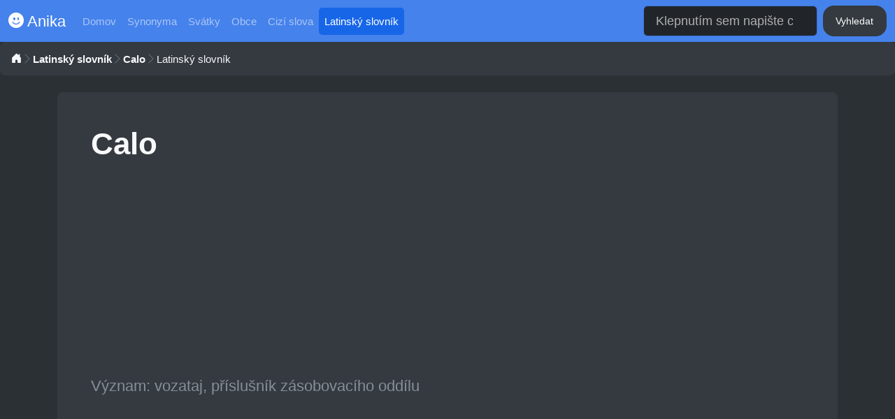

--- FILE ---
content_type: text/html; charset=UTF-8
request_url: https://anika.cz/latinsky-slovnik/calo
body_size: 2319
content:
<!DOCTYPE html>
<html lang="cs">
<head>
    <meta charset="UTF-8">
    <meta name="viewport" content="width=device-width, initial-scale=1, shrink-to-fit=no">
    <meta http-equiv="x-ua-compatible" content="ie=edge">
    <link href="/assets/bs.css?v=1" rel="stylesheet">
    <link rel="stylesheet" href="/assets/bi/font/bootstrap-icons.css">
    <title>Calo - Latinský slovník</title>
    <meta name="description" content="Calo: Latinský slovník latinský slovník">
    <meta name="robots" content="index,follow">
    <meta name="keywords" content="calo, latinský slovník, latinský slovník calo">
    <meta property="og:title" content="Calo - Latinský slovník">
    <meta property="og:description" content="Calo: Latinský slovník latinský slovník">
    <meta property="og:url" content="https://anika.cz">
    <meta property="og:image" content="https://anika.cz/assets/article.png">
    <meta property="og:type" content="website">
    <meta name="twitter:card" content="summary">
    <meta name="twitter:title" content="Calo - Latinský slovník">
    <meta name="twitter:description" content="Calo: Latinský slovník latinský slovník">
    <meta name="twitter:image" content="https://anika.cz/assets/article.png">
    <link rel="apple-touch-icon" sizes="60x60" href="/apple-icon-60x60.png">
    <link rel="apple-touch-icon" sizes="72x72" href="/apple-icon-72x72.png">
    <link rel="apple-touch-icon" sizes="76x76" href="/apple-icon-76x76.png">
    <link rel="apple-touch-icon" sizes="114x114" href="/apple-icon-114x114.png">
    <link rel="apple-touch-icon" sizes="120x120" href="/apple-icon-120x120.png">
    <link rel="apple-touch-icon" sizes="144x144" href="/apple-icon-144x144.png">
    <link rel="apple-touch-icon" sizes="152x152" href="/apple-icon-152x152.png">
    <link rel="apple-touch-icon" sizes="180x180" href="/apple-icon-180x180.png">
    <link rel="icon" type="image/png" sizes="192x192"  href="/android-icon-192x192.png">
    <link rel="icon" type="image/png" sizes="32x32" href="/favicon-32x32.png">
    <link rel="icon" type="image/png" sizes="96x96" href="/favicon-96x96.png">
    <link rel="icon" type="image/png" sizes="16x16" href="/favicon-16x16.png">
    <link rel="manifest" href="/manifest.json">
    <meta name="msapplication-TileColor" content="#2b3035">
    <meta name="msapplication-TileImage" content="/ms-icon-144x144.png">
    <meta name="theme-color" content="#2b3035">
    <script async src="https://pagead2.googlesyndication.com/pagead/js/adsbygoogle.js?client=ca-pub-0536509390766746" crossorigin="anonymous" type="b6aecf4301f05850b1e4d39a-text/javascript"></script>
    <script type="application/ld+json"></script>
</head>
<body class="bg-grey">

<nav class="navbar navbar-expand-sm bg-primary" data-bs-theme="dark">
  <div class="container-fluid">
    <a class="navbar-brand" href="/"><i class="bi bi-emoji-smile-fill"></i> Anika</a>
    <button class="navbar-toggler" type="button" data-bs-toggle="collapse" data-bs-target="#navbarColor01" aria-controls="navbarColor01" aria-expanded="false" aria-label="Toggle navigation">
      <span class="navbar-toggler-icon"></span>
    </button>
    <div class="collapse navbar-collapse" id="navbarColor01">
      <ul class="navbar-nav me-auto">
        <li class="nav-item">
          <a class="nav-link" href="/">Domov</a>
        </li>
        
            <li class="nav-item">
                <a class="nav-link" href="/synonyma">
                  Synonyma
                </a>
            </li>
            <li class="nav-item">
                <a class="nav-link" href="/svatky">
                  Svátky
                </a>
            </li>
            <li class="nav-item">
                <a class="nav-link" href="/obce">
                  Obce
                </a>
            </li>
            <li class="nav-item">
                <a class="nav-link" href="/cizi-slova">
                  Cizí slova
                </a>
            </li>
            <li class="nav-item">
                <a class="nav-link active" href="/latinsky-slovnik">
                  Latinský slovník
                </a>
            </li>      </ul>
      <form method="get" action="/hledat" class="d-flex">
        <input class="form-control me-sm-2" name="query" type="search" placeholder="Klepnutím sem napište co hledáte." autocomplete="off" required>
        <button class="btn btn-dark my-2 my-sm-0" type="submit">Vyhledat</button>
      </form>
    </div>
  </div>
</nav>
<div class="mb-2">
  <nav aria-label="breadcrumb">
    <ol class="breadcrumb breadcrumb-chevron p-3 rounded-3 bg-dark">
      <li class="breadcrumb-item">
        <a class="link-body-emphasis" href="/">
          <i class="bi bi-house-door-fill text-light"></i>
          <span class="visually-hidden">Domov</span>
        </a>
      </li>
      <li class="breadcrumb-item"><a class="link-body-emphasis fw-semibold text-decoration-none text-light" href="/latinsky-slovnik">Latinský slovník</a></li><li class="breadcrumb-item"><a class="link-body-emphasis fw-semibold text-decoration-none text-light" href="/latinsky-slovnik/calo">Calo</a></li><li class="breadcrumb-item active text-light" aria-current="page">Latinský slovník</li>      
     
    </ol>
  </nav>
</div>



<div class="container mt-4">
<main class="p-5 bg-dark text-light rounded-3">
      <section><h1>Calo</h1><script async src="https://pagead2.googlesyndication.com/pagead/js/adsbygoogle.js?client=ca-pub-0536509390766746" crossorigin="anonymous" type="b6aecf4301f05850b1e4d39a-text/javascript"></script>
<!-- anika 1 -->
<ins class="adsbygoogle"
     style="display:block"
     data-ad-client="ca-pub-0536509390766746"
     data-ad-slot="9944355894"
     data-ad-format="auto"
     data-full-width-responsive="true"></ins>
<script type="b6aecf4301f05850b1e4d39a-text/javascript">
     (adsbygoogle = window.adsbygoogle || []).push({});
</script>
<p class="mt-3 lead">Význam: vozataj, příslušník zásobovacího oddílu</p></section><script async src="https://pagead2.googlesyndication.com/pagead/js/adsbygoogle.js?client=ca-pub-0536509390766746" crossorigin="anonymous" type="b6aecf4301f05850b1e4d39a-text/javascript"></script>
<!-- anika 2 builder -->
<ins class="adsbygoogle"
     style="display:block"
     data-ad-client="ca-pub-0536509390766746"
     data-ad-slot="6652241474"
     data-ad-format="auto"
     data-full-width-responsive="true"></ins>
<script type="b6aecf4301f05850b1e4d39a-text/javascript">
     (adsbygoogle = window.adsbygoogle || []).push({});
</script>

        <section class="mt-5">
        <h3 class="h5">Další latinský slovník</h3>
        <div class="row"><div class="row">
<section class="col-12 col-md-6"><div class="card mt-3"><div class="card-body">
                    <a href="/latinsky-slovnik/cancer"><h5 class="h5">Cancer</h5></a><p class="mt-2">rak ; souhvězdí Raka, znamení Raka ; rakovina</p>
                </div></div></section>

<section class="col-12 col-md-6"><div class="card mt-3"><div class="card-body">
                    <a href="/latinsky-slovnik/haedus"><h5 class="h5">Haedus</h5></a><p class="mt-2">kůzle, kozlík, kozel (i kozlové po levici takto)</p>
                </div></div></section>

<section class="col-12 col-md-6"><div class="card mt-3"><div class="card-body">
                    <a href="/latinsky-slovnik/suppleo"><h5 class="h5">Suppleo</h5></a><p class="mt-2">nahradit, doplnit, zaplnit</p>
                </div></div></section>

<section class="col-12 col-md-6"><div class="card mt-3"><div class="card-body">
                    <a href="/latinsky-slovnik/pro-omni-anno"><h5 class="h5">Pro omni anno</h5></a><p class="mt-2">každý rok</p>
                </div></div></section>

<section class="col-12 col-md-6"><div class="card mt-3"><div class="card-body">
                    <a href="/latinsky-slovnik/canna"><h5 class="h5">Canna</h5></a><p class="mt-2">třtina, rákos, sítí ; píšťala, syringa, moldánky</p>
                </div></div></section>

<section class="col-12 col-md-6"><div class="card mt-3"><div class="card-body">
                    <a href="/latinsky-slovnik/circum"><h5 class="h5">Circum</h5></a><p class="mt-2">v okolí, kolem</p>
                </div></div></section>
</div></div>
        </section></main>
</div>




<div class="container">
  <footer class="py-3 my-3">
    <ul class="nav justify-content-center p-3 mb-3 bg-dark text-light rounded-3">
    
            <li class="nav-item">
                <a class="nav-link px-2" href="/synonyma">
                  Synonyma
                </a>
            </li>
            <li class="nav-item">
                <a class="nav-link px-2" href="/svatky">
                  Svátky
                </a>
            </li>
            <li class="nav-item">
                <a class="nav-link px-2" href="/obce">
                  Obce
                </a>
            </li>
            <li class="nav-item">
                <a class="nav-link px-2" href="/cizi-slova">
                  Cizí slova
                </a>
            </li>
            <li class="nav-item">
                <a class="nav-link px-2" href="/latinsky-slovnik">
                  Latinský slovník
                </a>
            </li>      <li class="nav-item"><a href="/ou" class="nav-link px-2">Zásady ochrany osobních údajů</a></li>
      <li class="nav-item"><a href="/kontakt" class="nav-link px-2">Kontakt</a></li>
    </ul>
    <p class="text-center text-light">&copy; 2026 anika.cz</p>
    <p class="text-center text-light">Stránky mohou obsahovat chyby a nepřesnosti, nezodpovídáme za přesnost a správnost dat - <a href="/podminky">více zde</a></p>
  </footer>
</div>


<script src="/assets/bundle.js" integrity="sha384-HwwvtgBNo3bZJJLYd8oVXjrBZt8cqVSpeBNS5n7C8IVInixGAoxmnlMuBnhbgrkm" crossorigin="anonymous" type="b6aecf4301f05850b1e4d39a-text/javascript"></script>

<script src="/cdn-cgi/scripts/7d0fa10a/cloudflare-static/rocket-loader.min.js" data-cf-settings="b6aecf4301f05850b1e4d39a-|49" defer></script></body>
</html>

--- FILE ---
content_type: text/html; charset=utf-8
request_url: https://www.google.com/recaptcha/api2/aframe
body_size: 268
content:
<!DOCTYPE HTML><html><head><meta http-equiv="content-type" content="text/html; charset=UTF-8"></head><body><script nonce="CA2xcGOkqjg4weM08wikUw">/** Anti-fraud and anti-abuse applications only. See google.com/recaptcha */ try{var clients={'sodar':'https://pagead2.googlesyndication.com/pagead/sodar?'};window.addEventListener("message",function(a){try{if(a.source===window.parent){var b=JSON.parse(a.data);var c=clients[b['id']];if(c){var d=document.createElement('img');d.src=c+b['params']+'&rc='+(localStorage.getItem("rc::a")?sessionStorage.getItem("rc::b"):"");window.document.body.appendChild(d);sessionStorage.setItem("rc::e",parseInt(sessionStorage.getItem("rc::e")||0)+1);localStorage.setItem("rc::h",'1768454046378');}}}catch(b){}});window.parent.postMessage("_grecaptcha_ready", "*");}catch(b){}</script></body></html>